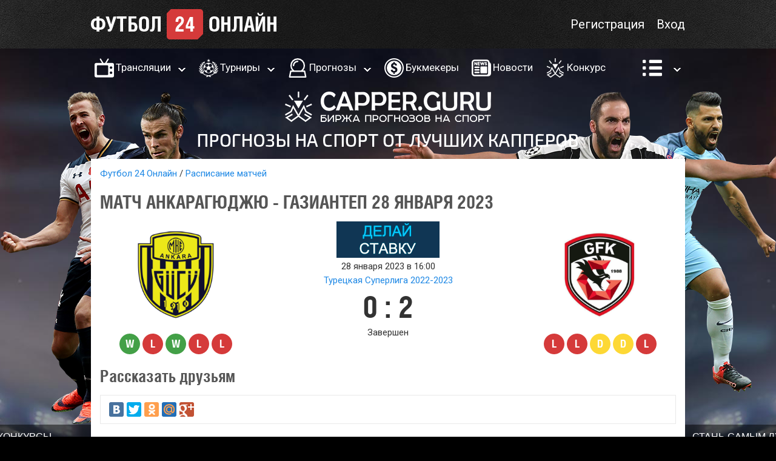

--- FILE ---
content_type: text/html; charset=UTF-8
request_url: https://football24online.com/matches/2023_01_29_ankaragucu_gaziantep
body_size: 5842
content:
<html>
	<head>
		<meta http-equiv="Content-Type" content="text/html; charset=utf-8">
		<meta name="google" content="notranslate" />
		
		<link href="https://fonts.googleapis.com/css?family=Roboto" rel="stylesheet">
<link href="https://football24online.com/css/style_02_00_005.css" rel="stylesheet" type="text/css" />
		<link rel="icon" type="image/png" href="https://football24online.com/img/icon.ico" />
		<script type='text/javascript' src='https://football24online.com/js/jquery.js'></script>
		<script type='text/javascript' src='https://football24online.com/js/jquery.cookie.js'></script>
		<script type='text/javascript' src='https://football24online.com/js/site_02_00_005.js'></script>
		<script type="text/javascript" src="https://www.gstatic.com/charts/loader.js"></script>
		<script type="text/javascript">var startErrors = [];var URL_HOME = 'https://football24online.com/';var GATEWAY = 'https://football24online.com/gateway';var CLASS_ACTIVE = 'active';var CLASS_ERROR = 'error';var CLASS_HIDDEN = 'hidden';</script>
		<title>Матч Анкарагюджю  - Газиантеп 28 января 2023 | Турецкая Суперлига 2022-2023 | Расписание и результаты матча на Футбол 24 Онлайн</title>
		<meta name="description" content="Матч Анкарагюджю  - Газиантеп (Турецкая Суперлига 2022-2023, 28 января 2023): Расписание футбольных матчей и таблица результатов игр на сайте football24online.com"/>
		<meta name="keywords" content="Анкарагюджю - Газиантеп, матч Анкарагюджю - Газиантеп, Анкарагюджю - Газиантеп 28 января 2023, Анкарагюджю - Газиантеп расписание матча, Анкарагюджю - Газиантеп таблица результатов, матч Анкарагюджю - Газиантеп"/>
		<!-- Yandex.Metrika counter --> <script type="text/javascript" > (function (d, w, c) { (w[c] = w[c] || []).push(function() { try { w.yaCounter22617991 = new Ya.Metrika({ id:22617991, clickmap:true, trackLinks:true, accurateTrackBounce:true, webvisor:true }); } catch(e) { } }); var n = d.getElementsByTagName("script")[0], s = d.createElement("script"), f = function () { n.parentNode.insertBefore(s, n); }; s.type = "text/javascript"; s.async = true; s.src = "https://mc.yandex.ru/metrika/watch.js"; if (w.opera == "[object Opera]") { d.addEventListener("DOMContentLoaded", f, false); } else { f(); } })(document, window, "yandex_metrika_callbacks"); </script> <noscript><div><img src="https://mc.yandex.ru/watch/22617991" style="position:absolute; left:-9999px;" alt="" /></div></noscript> <!-- /Yandex.Metrika counter -->
	</head>

	<body>

		<div class="branding-player branding-player-1 ">
			<img src="https://football24online.com/img/branding-player-1.png">
		</div>
		<div class="branding-player branding-player-2 ">
			<img src="https://football24online.com/img/branding-player-2.png">
		</div>
		<div class="branding-player branding-player-3 ">
			<img src="https://football24online.com/img/branding-player-3.png">
		</div>
		<div class="branding-player branding-player-4 ">
			<img src="https://football24online.com/img/branding-player-4.png">
		</div>

		<div class="branding-text-block branding-text-block-left">
	<a href="https://capper.guru/welcome/3cba53a1-b9d4-4231-aed0-7f05c46351ea" target="_blank">
		<div class="branding-text">Конкурсы прогнозистов <br> призовой фонд <br> <span class="branding-text-yellow">50 000 рублей</span></div>
		<span class="button button-big button-red">Принять участие</span>
	</a>
</div>
<div class="branding-text-block branding-text-block-right">
	<a href="http://welcome.capper.guru/s/e2c88e69-0cae-4f59-8601-f4172c6d8996" target="_blank">
		<div class="branding-text">Стань самым лучшим <br> прогнозистом <br> <span class="branding-text-yellow">на сайте CAPPER.GURU</span></div>
		<span class="button button-big button-red">ПОСЕТИТЬ</span>
	</a>
</div>		

		<header>
			<div class="main-column header-menu">
				<a href="https://football24online.com/" class="logo"></a>
				<span class="as-link right" login-button>Вход</span>
<span class="as-link right" registration-button>Регистрация</span>
				<!-- <span fake-link href="https://football24online.com/prizes" class="as-link header-prizes-icon  right" title="Призы"></span> -->
				<div class="clear"></div>
			</div>

			<ul class="main-column main-menu" dropdown-menu-wrapper="main-menu">

	<li>
		<a href="https://football24online.com/translation" class="main-menu-icon main-menu-icon-tv">Трансляции</a>
		<span class="main-menu-dropdown" dropdown-menu-button="main-menu-translation">&nbsp;</span>
		<ul dropdown-menu-list="main-menu-translation">
			<li><a href="https://football24online.com/matches">Расписание матчей</a></li>
			<li><a href="https://football24online.com/matches/results">Результаты матчей</a></li>
			<li><a href="https://football24online.com/meetings">История встреч</a></li>
		</ul>
	</li>

	<li>
		<a href="https://football24online.com/tournaments" class="main-menu-icon main-menu-icon-tournament">Турниры</a>
		<span class="main-menu-dropdown" dropdown-menu-button="main-menu-tournaments">&nbsp;</span>
		<ul dropdown-menu-list="main-menu-tournaments">
			<li><a href="https://football24online.com/tournaments/english-premier-league/2025-2026" >Премьер-лига Англии</a></li><li><a href="https://football24online.com/tournaments/la-liga/2025-2026" >Ла Лига Испании</a></li><li><a href="https://football24online.com/tournaments/serie-a/2025-2026" >Серия А Италии</a></li><li><a href="https://football24online.com/tournaments/russian-premier-league/2025-2026" >Премьер-лига России</a></li><li><a href="https://football24online.com/tournaments/bundesliga/2025-2026" >Бундеслига Германии</a></li><li><a href="https://football24online.com/tournaments/eredivisie/2025-2026" >Эредивизи Нидерландов</a></li><li><a href="https://football24online.com/tournaments/primeira/2025-2026" >Примейра Португалии</a></li><li><a href="https://football24online.com/tournaments/ligue-1/2025-2026" >Лига 1 Франции</a></li><li><a href="https://football24online.com/tournaments/turkish-superliga/2025-2026" >Суперлига Турции</a></li>
		</ul>
	</li>

	<li>
		<a href="https://football24online.com/forecasts" class="main-menu-icon main-menu-icon-forecast">Прогнозы</a>
		<span class="main-menu-dropdown" dropdown-menu-button="main-menu-forecasts">&nbsp;</span>
		<ul dropdown-menu-list="main-menu-forecasts">
			<li><a href="https://football24online.com/cappers">Рейтинг прогнозистов</a></li>
			<li><a href="https://football24online.com/forecasts/today">Прогнозы на сегодня</a></li>
			<li><a href="https://football24online.com/forecasts/tomorrow">Прогнозы на завтра</a></li>
			<li><a href="https://football24online.com/forecasts/justified">Прогнозы с анализом</a></li>
		</ul>
	</li>

	<li><a href="https://football24online.com/bookmakers" class="main-menu-icon main-menu-icon-bc">Букмекеры</a></li>
	<li><a href="https://football24online.com/news" class="main-menu-icon main-menu-icon-news">Новости</a></li>
	<li><a href="https://capper.guru/welcome/04144316-a015-4266-8672-21b25f254ba0" target="_blank" class="main-menu-icon main-menu-icon-capguru">Конкурс</a></li>

	<li>
		<span href="#" class="main-menu-icon main-menu-icon-more">&nbsp;</span>
		<span class="main-menu-dropdown" dropdown-menu-button="main-menu-more">&nbsp;</span>
		<ul class="main-menu-last" dropdown-menu-list="main-menu-more">
			<li><a href="https://football24online.com/articles">Статьи</a></li>
			<li><a href="https://football24online.com/teams">Команды</a></li>
			<li><a href="https://football24online.com/persons">Персоны</a></li>
			<li><a href="https://football24online.com/paymentsystems">Платежные системы</a></li>
			<li><a href="https://football24online.com/users">Пользователи</a></li>
			<li><a href="http://epassion.ru/igrovye-avtomaty-igrat-besplatno-bez-registracii.html">Игровые автоматы</a></li>
		</ul>
	</li>

</ul>

			<div class="main-column centred-content ">
				<noindex><a target="_blank" href="http://welcome.capper.guru/s/e2c88e69-0cae-4f59-8601-f4172c6d8996"><img src="https://football24online.com//img/header-capper-guru.png"></a></noindex>
			</div>

		</header>

		<div class="main-column">
			<div class="content">
				<div class="block breadcrumbs"><a href="https://football24online.com/">Футбол 24 Онлайн</a><a href="https://football24online.com/matches">Расписание матчей</a></div><h1>Матч Анкарагюджю  -  Газиантеп 28 января 2023</h1>

<table cellpadding="0" cellspacing="0" class="block match-head">
	<tr valign="top">
		<td>
			<a href="https://football24online.com/teams/ankaragucu"><img src="https://football24online.com/img/2018/08/10/ankaragyudzhyu.png"></a>
			<div class="team-form"><a href="https://football24online.com/matches/2023_01_22_konyaspor_ankaragucu"><div class="team-form-item team-form-win" title="23.01.23 Коньяспор 0 : 1 Анкарагюджю">W</div></a><a href="https://football24online.com/matches/2023_01_15_adana-demispor_ankaragucu"><div class="team-form-item team-form-loss" title="14.01.23 Адана Демиспор 3 : 1 Анкарагюджю">L</div></a><a href="https://football24online.com/matches/2023_01_08_ankaragucu_kayserispor"><div class="team-form-item team-form-win" title="08.01.23 Анкарагюджю 2 : 1 Кайсериспор">W</div></a><a href="https://football24online.com/matches/2023_01_04_galatasaray_ankaragucu"><div class="team-form-item team-form-loss" title="04.01.23 Галатасарай 2 : 1 Анкарагюджю">L</div></a><a href="https://football24online.com/matches/2022_12_28_ankaragucu_umraniyespor"><div class="team-form-item team-form-loss" title="27.12.22 Анкарагюджю 1 : 2 Умраниеспор">L</div></a></div>
		</td>
		<td>
			<div><noindex><div><a target='_blank' href='https://football24online.com/away/refpadfz-pnt-top/2FL/3Ftag/3Ds_20902m_355c_/26site/3D20902/26ad/3D355'><img style='margin: 0;' src='https://football24online.com/img/banners/1x_170_60.gif'></a></div></noindex></div>
			<div>28 января 2023 в 16:00</div>
			<div><a href="https://football24online.com/tournaments/turkish-superliga/2022-2023">Турецкая Суперлига 2022-2023</a></div>
			<div class="match-head-score">0 : 2</div>
			<div class="hint">Завершен</div>
		</td>
		<td>
			<a href="https://football24online.com/teams/gaziantep"><img src="https://football24online.com/img/2022/08/04/gaziantep.png"></a>
			<div class="team-form"><a href="https://football24online.com/matches/2023_01_22_gaziantep_sivasspor"><div class="team-form-item team-form-loss" title="22.01.23 Газиантеп 1 : 2 Сивасспор">L</div></a><a href="https://football24online.com/matches/2023_01_15_gaziantep_fenerbahce"><div class="team-form-item team-form-loss" title="15.01.23 Газиантеп 1 : 2 Фенербахче">L</div></a><a href="https://football24online.com/matches/2023_01_08_istanbulspor_gaziantep"><div class="team-form-item team-form-draw" title="09.01.23 Истанбулспор 1 : 1 Газиантеп">D</div></a><a href="https://football24online.com/matches/2023_01_04_gaziantep_istanbul-basaksehir"><div class="team-form-item team-form-draw" title="05.01.23 Газиантеп 1 : 1 Истанбул Башакшехир">D</div></a><a href="https://football24online.com/matches/2022_12_28_giresunspor_gaziantep"><div class="team-form-item team-form-loss" title="29.12.22 Гиресунспор 2 : 1 Газиантеп">L</div></a></div>
		</td>
	</tr>
</table>
<script type="text/javascript" src="//yastatic.net/share/share.js" charset="utf-8"></script>
<span class="title">Рассказать друзьям</span>
<table cellspacing="0" cellpadding="0" class="block celled-table">
	<tr>
		<td>
			<div class="yashare-auto-init" data-yashareL10n="ru" data-yashareType="big" data-yashareQuickServices="vkontakte,facebook,twitter,odnoklassniki,moimir,gplus" data-yashareTheme="counter"></div>
		</td>
	</tr>
</table>
<ul class="block tabs"><li><span  class="active">О матче</span></li><li><a href="https://football24online.com/matches/2023_01_29_ankaragucu_gaziantep/translation"  title="Трансляция матча Анкарагюджю - Газиантеп 28 января 2023">Трансляция</a></li><li><a href="https://football24online.com/matches/2023_01_29_ankaragucu_gaziantep/forecasts"  title="Прогнозы на матч Анкарагюджю - Газиантеп 28 января 2023">Прогнозы</a></li><li><a href="https://football24online.com/matches/2023_01_29_ankaragucu_gaziantep/statistic"  title="Предматчевая статистика Анкарагюджю - Газиантеп 28 января 2023">Статистика</a></li><div class="clear"></ul>
<div class="column-left">
	<h2>О матче</h2>
	<p>Матч Анкарагюджю  -  Газиантеп 28 января 2023 года в рамках турнира Турецкая Суперлига 2022-2023, тур 0. По расписанию, команды Анкарагюджю (Австралия, Анкара) и Газиантеп (Турция, Газинатеп) сыграют 28 января 2023 (Суббота), в 16:00 (результаты матча обновляются по ходу игры).</p>
	

<span class="title">Результат матча</span>
<table cellpadding="0" cellspacing="0" class="block celled-table match-result">
	<tr>
		<td>Итоговый счет</td><td>0</td><td>2</td>
	</tr>
	<tr>
		<td>Экстратайм</td><td>0</td><td>0</td>
	</tr>
	<tr>
		<td>Пенальти</td><td>0</td><td>0</td>
	</tr>
</table>

<noindex><iframe scrolling='no' frameBorder='0' style='padding:0px; margin:0px auto 20px auto; border:0px;border-style:none;border-style:none;' width='600' height='90' src='https://refbanners.website/I?tag=s_20902m_2141c_&site=20902&ad=2141' ></iframe></noindex>
<span class="title">Статистика команд</span>
<table cellpadding="0" cellspacing="0" class="block celled-table match-statistic-table">
	<tr>
		<td></td>
		<td><a href="https://football24online.com/teams/ankaragucu/statistic">Анкарагюджю</a></td>
		<td><a href="https://football24online.com/teams/gaziantep/statistic">Газиантеп</a></td>
	</tr>
	<tr>
		<td>Матчей сыграно</td>
		<td>35</td>
		<td>23</td>
	</tr>
	<tr>
		<td>Выигрышей</td>
		<td>10</td>
		<td>6</td>
	</tr>
	<tr>
		<td>Ничьи</td>
		<td>6</td>
		<td>7</td>
	</tr>
	<tr>
		<td>Поражений</td>
		<td>19</td>
		<td>10</td>
	</tr>
	<tr>
		<td>Голов забито</td>
		<td>37</td>
		<td>31</td>
	</tr>
	<tr>
		<td>Голов пропущено</td>
		<td>56</td>
		<td>33</td>
	</tr>
</table>
<div class="block">
	<a href="https://football24online.com/matches/2023_01_29_ankaragucu_gaziantep/statistic" class="right">Подробная статистика</a>
	<div class="clear"></div>
</div>
<table cellspacing="0" cellpadding="0" class="celled-table">
	<tr>
		<td class="matches-table-head" style="background-image: url('https://football24online.com/img/2018/08/10/s0/ankaragyudzhyu.png');">Последние игры: Анкарагюджю</td>
	</tr>
</table>
<table cellspacing="0" cellpadding="0" class="block celled-table auto-layout matches-by-team">
	<tr class="thead">
		<td>Дата</td>
		<td>Хозяева</td>
		<td></td>
		<td>Гости</td>
	</tr>
	<tr>
	<td>23.01.23 20:00</td>
	<td><a href="https://football24online.com/teams/konyaspor">Коньяспор</a></td>
	<td><a href="https://football24online.com/matches/2023_01_22_konyaspor_ankaragucu">0 : 1</a></td>
	<td><a href="https://football24online.com/teams/ankaragucu">Анкарагюджю</a></td>
</tr><tr>
	<td>14.01.23 16:00</td>
	<td><a href="https://football24online.com/teams/adana-demispor">Адана Демиспор</a></td>
	<td><a href="https://football24online.com/matches/2023_01_15_adana-demispor_ankaragucu">3 : 1</a></td>
	<td><a href="https://football24online.com/teams/ankaragucu">Анкарагюджю</a></td>
</tr><tr>
	<td>08.01.23 16:00</td>
	<td><a href="https://football24online.com/teams/ankaragucu">Анкарагюджю</a></td>
	<td><a href="https://football24online.com/matches/2023_01_08_ankaragucu_kayserispor">2 : 1</a></td>
	<td><a href="https://football24online.com/teams/kayserispor">Кайсериспор</a></td>
</tr><tr>
	<td>04.01.23 20:00</td>
	<td><a href="https://football24online.com/teams/galatasaray">Галатасарай</a></td>
	<td><a href="https://football24online.com/matches/2023_01_04_galatasaray_ankaragucu">2 : 1</a></td>
	<td><a href="https://football24online.com/teams/ankaragucu">Анкарагюджю</a></td>
</tr><tr>
	<td>27.12.22 17:00</td>
	<td><a href="https://football24online.com/teams/ankaragucu">Анкарагюджю</a></td>
	<td><a href="https://football24online.com/matches/2022_12_28_ankaragucu_umraniyespor">1 : 2</a></td>
	<td><a href="https://football24online.com/teams/umraniyespor">Умраниеспор</a></td>
</tr>	
</table>
<table cellspacing="0" cellpadding="0" class="celled-table">
	<tr>
		<td class="matches-table-head" style="background-image: url('https://football24online.com/img/2022/08/04/s0/gaziantep.png');">Последние игры: Газиантеп</td>
	</tr>
</table>
<table cellspacing="0" cellpadding="0" class="block celled-table auto-layout matches-by-team">
	<tr class="thead">
		<td>Дата</td>
		<td>Хозяева</td>
		<td></td>
		<td>Гости</td>
	</tr>
	<tr>
	<td>22.01.23 13:30</td>
	<td><a href="https://football24online.com/teams/gaziantep">Газиантеп</a></td>
	<td><a href="https://football24online.com/matches/2023_01_22_gaziantep_sivasspor">1 : 2</a></td>
	<td><a href="https://football24online.com/teams/sivasspor">Сивасспор</a></td>
</tr><tr>
	<td>15.01.23 19:00</td>
	<td><a href="https://football24online.com/teams/gaziantep">Газиантеп</a></td>
	<td><a href="https://football24online.com/matches/2023_01_15_gaziantep_fenerbahce">1 : 2</a></td>
	<td><a href="https://football24online.com/teams/fenerbahce">Фенербахче</a></td>
</tr><tr>
	<td>09.01.23 20:00</td>
	<td><a href="https://football24online.com/teams/istanbulspor">Истанбулспор</a></td>
	<td><a href="https://football24online.com/matches/2023_01_08_istanbulspor_gaziantep">1 : 1</a></td>
	<td><a href="https://football24online.com/teams/gaziantep">Газиантеп</a></td>
</tr><tr>
	<td>05.01.23 17:00</td>
	<td><a href="https://football24online.com/teams/gaziantep">Газиантеп</a></td>
	<td><a href="https://football24online.com/matches/2023_01_04_gaziantep_istanbul-basaksehir">1 : 1</a></td>
	<td><a href="https://football24online.com/teams/istanbul-basaksehir">Истанбул Башакшехир</a></td>
</tr><tr>
	<td>29.12.22 17:00</td>
	<td><a href="https://football24online.com/teams/giresunspor">Гиресунспор</a></td>
	<td><a href="https://football24online.com/matches/2022_12_28_giresunspor_gaziantep">2 : 1</a></td>
	<td><a href="https://football24online.com/teams/gaziantep">Газиантеп</a></td>
</tr>	
</table>

	
</div>
<div class="column-right">
	<span class="title">Таблица</span>
<table cellspacing="0" cellpadding="0" class="block celled-table tournament-table-short">
	<tr class="thead">
		<td>№</td>
		<td>Команда</td>
		<td title="Количество матчей">М</td>
		<td title="Очки">О</td>
	</tr>
	<tr class="">
	<td>1</td>
	<td><a href="https://football24online.com/teams/galatasaray">Галатасарай</a></td>
	<td>34</td>
	<td>82</td>
</tr><tr class="">
	<td>2</td>
	<td><a href="https://football24online.com/teams/fenerbahce">Фенербахче</a></td>
	<td>34</td>
	<td>74</td>
</tr><tr class="">
	<td>3</td>
	<td><a href="https://football24online.com/teams/besiktas">Бешикташ</a></td>
	<td>34</td>
	<td>72</td>
</tr><tr class="">
	<td>4</td>
	<td><a href="https://football24online.com/teams/adana-demispor">Адана Демиспор</a></td>
	<td>34</td>
	<td>63</td>
</tr><tr class="">
	<td>5</td>
	<td><a href="https://football24online.com/teams/istanbul-basaksehir">Истанбул Башакшехир</a></td>
	<td>34</td>
	<td>56</td>
</tr><tr class="">
	<td>6</td>
	<td><a href="https://football24online.com/teams/trabzonspor">Трабзонспор</a></td>
	<td>35</td>
	<td>54</td>
</tr><tr class="">
	<td>7</td>
	<td><a href="https://football24online.com/teams/fatih-karagumruk">Фатих Карагюмрюк</a></td>
	<td>35</td>
	<td>48</td>
</tr><tr class="">
	<td>8</td>
	<td><a href="https://football24online.com/teams/konyaspor">Коньяспор</a></td>
	<td>35</td>
	<td>48</td>
</tr><tr class="">
	<td>9</td>
	<td><a href="https://football24online.com/teams/kayserispor">Кайсериспор</a></td>
	<td>34</td>
	<td>44</td>
</tr><tr class="">
	<td>10</td>
	<td><a href="https://football24online.com/teams/kasimpasa">Касымпаша</a></td>
	<td>35</td>
	<td>40</td>
</tr><tr class="">
	<td>11</td>
	<td><a href="https://football24online.com/teams/sivasspor">Сивасспор</a></td>
	<td>35</td>
	<td>38</td>
</tr><tr class="">
	<td>12</td>
	<td><a href="https://football24online.com/teams/antalyaspor">Антальяспор</a></td>
	<td>35</td>
	<td>38</td>
</tr><tr class="active">
	<td>13</td>
	<td><a href="https://football24online.com/teams/ankaragucu">Анкарагюджю</a></td>
	<td>35</td>
	<td>36</td>
</tr><tr class="">
	<td>14</td>
	<td><a href="https://football24online.com/teams/alanyaspor">Аланьяспор</a></td>
	<td>34</td>
	<td>35</td>
</tr><tr class="">
	<td>15</td>
	<td><a href="https://football24online.com/teams/istanbulspor">Истанбулспор</a></td>
	<td>34</td>
	<td>35</td>
</tr><tr class="">
	<td>16</td>
	<td><a href="https://football24online.com/teams/giresunspor">Гиресунспор</a></td>
	<td>34</td>
	<td>34</td>
</tr><tr class="">
	<td>17</td>
	<td><a href="https://football24online.com/teams/hatayspor">Хатайспор</a></td>
	<td>22</td>
	<td>26</td>
</tr><tr class="active">
	<td>18</td>
	<td><a href="https://football24online.com/teams/gaziantep">Газиантеп</a></td>
	<td>23</td>
	<td>25</td>
</tr><tr class="">
	<td>19</td>
	<td><a href="https://football24online.com/teams/umraniyespor">Умраниеспор</a></td>
	<td>34</td>
	<td>24</td>
</tr>
</table>
	<noindex><div class='block centred-content'><a target='_blank' href='https://football24online.com/away/betfaq-pnt-ru/2Fp/2F31365/2F'><img style='margin: 0;' src='https://football24online.com/img/banners/betfaq_300_400.gif'></a></div></noindex>
	<span class="title">Советуем посмотреть</span>
<table cellpadding="0" cellspacing="0" class="block celled-table auto-layout matches-table-short">
<tr class="thead">
	<td colspan="2">
		<a href="https://football24online.com/matches~date=2025-11-29">29 ноября, Суббота</a>
	</td>
</tr><tr>
	<td>
		<span><a href="https://football24online.com/matches/2025_11_29_chelsea_arsenal/translation" title="Прямая трансляция матча Челси - Арсенал 29.11.25 18:00">Челси - Арсенал</a></span>
		<span><img src="https://football24online.com/img/2013/08/28/s0/chelsea-football-club.png"> <div class="matches-table-short-text">18:00</div> <img src="https://football24online.com/img/2013/08/28/s0/arsenal.png"></span>
	</td>
	<td class="matches-table-short-tournament">
		<img src="https://football24online.com/img/2025/08/15/s0/anglijskaya-premer-liga-2025-2026.png">
	</td>
</td><tr class="thead">
	<td colspan="2">
		<a href="https://football24online.com/matches~date=2026-04-04"> 4 апреля, Суббота</a>
	</td>
</tr><tr>
	<td>
		<span><a href="https://football24online.com/matches/2026_04_04_inter_roma/translation" title="Прямая трансляция матча Интер - Рома 04.04.26 18:00">Интер - Рома</a></span>
		<span><img src="https://football24online.com/img/2022/08/12/s0/inter.png"> <div class="matches-table-short-text">18:00</div> <img src="https://football24online.com/img/2019/08/22/s0/roma.png"></span>
	</td>
	<td class="matches-table-short-tournament">
		<img src="https://football24online.com/img/2025/08/15/s0/italyanskaya-seriya-a-2025-2026.png">
	</td>
</td><tr class="thead">
	<td colspan="2">
		<a href="https://football24online.com/matches~date=2026-04-19">19 апреля, Воскресенье</a>
	</td>
</tr><tr>
	<td>
		<span><a href="https://football24online.com/matches/2026_04_19_sporting_benfica/translation" title="Прямая трансляция матча Спортинг - Бенфика 19.04.26 18:00">Спортинг - Бенфика</a></span>
		<span><img src="https://football24online.com/img/2025/08/15/s0/sporting.png"> <div class="matches-table-short-text">18:00</div> <img src="https://football24online.com/img/2013/09/16/s0/benfica.png"></span>
	</td>
	<td class="matches-table-short-tournament">
		<img src="https://football24online.com/img/2025/08/15/s0/portugalskaya-primejra-2025-2026.png">
	</td>
</td>
</table>
<div class="block">
	<a href="https://football24online.com/translation" class="right">Трансляции</a>
	<div class="clear"></div>
</div>
</div>
<div class="clear"></div></div>
</div>
<div class="popup-wrap hidden" id="popup-wrap"></div>

<footer>

	<div class="main-column">

		<table cellspacing="0" cellpadding="0" class="block">
			<tr>
				<td><a href="https://football24online.com/" class="logo"></a></td>
				<td>
					<a href="https://football24online.com/rules">Правила сайта</a>
					<a href="https://capper.guru/robobet-football" target="_blank">Робобет футбол</a>
				</td>
				<td>
					<a href="https://vk.com/football24onlinecom" target="_blank" class="social-vk"></a>
				</td>
			</tr>
		</table>

		<div class="centred-content">
			admin@football24online.com | 2026
		</div>

	</div>

</footer>


</body>
</html>

--- FILE ---
content_type: application/javascript; charset=utf-8
request_url: https://football24online.com/js/site_02_00_005.js
body_size: 4050
content:
var interval_PopupHeightChanger = 0;
var MIN_AUTHORIZATION_POPUP_HEIGHT = 820;

var interval_DropdosnMenuClose = 0;
var dropdownMenuCloseName = "";

var interval_MatchCountdown = 0;

var interval_Slider = 0;

var COMMENTS_LOCK = false;

$(document).ready(function() {

	$("[fake-link]").click(function() {
		window.location = $(this).attr("href");
	});

	$("[tabitem]").live("click", function() {
		var tabgroup = $(this).attr("tabgroup");
		var tabitem = $(this).attr("tabitem");
		$("[tabitem][tabgroup='"+tabgroup+"']").removeClass(CLASS_ACTIVE);
		$("[tabcontent][tabgroup='"+tabgroup+"']").addClass(CLASS_HIDDEN);
		$(this).addClass(CLASS_ACTIVE);
		$("[tabcontent='"+tabitem+"'][tabgroup='"+tabgroup+"']").removeClass(CLASS_HIDDEN);
		$(this).blur();
	});

	$("[tabitem='matches-group-all']").click(function () {
		$("[matches-item]").removeClass(CLASS_HIDDEN);
		$("[matches-table]").removeClass(CLASS_HIDDEN);
	});

	$("[tabitem='matches-group-current']").click(function () {
		$("[matches-item]").addClass(CLASS_HIDDEN);
		$("[matches-item][current='1']").removeClass(CLASS_HIDDEN);
		$("[matches-table]").addClass(CLASS_HIDDEN);
		$("[matches-table][current='1']").removeClass(CLASS_HIDDEN);
	});

	$("[tabitem='matches-group-completed']").click(function () {
		$("[matches-item]").addClass(CLASS_HIDDEN);
		$("[matches-item][completed='1']").removeClass(CLASS_HIDDEN);
		$("[matches-table]").addClass(CLASS_HIDDEN);
		$("[matches-table][completed='1']").removeClass(CLASS_HIDDEN);
	});

	$("[tabitem='matches-group-coming']").click(function () {
		$("[matches-item]").addClass(CLASS_HIDDEN);
		$("[matches-item][coming='1']").removeClass(CLASS_HIDDEN);
		$("[matches-table]").addClass(CLASS_HIDDEN);
		$("[matches-table][coming='1']").removeClass(CLASS_HIDDEN);
	});

	$("[tabitem='matches-group-today']").click(function () {
		$("[matches-item]").addClass(CLASS_HIDDEN);
		$("[matches-item][today='1']").removeClass(CLASS_HIDDEN);
		$("[matches-table]").addClass(CLASS_HIDDEN);
		$("[matches-table][today='1']").removeClass(CLASS_HIDDEN);
	});

	$("[tabitem='matches-group-tomorrow']").click(function () {
		$("[matches-item]").addClass(CLASS_HIDDEN);
		$("[matches-item][tomorrow='1']").removeClass(CLASS_HIDDEN);
		$("[matches-table]").addClass(CLASS_HIDDEN);
		$("[matches-table][tomorrow='1']").removeClass(CLASS_HIDDEN);
	});

	$("[popup-close]").live("click", function() {
		popupClose();
	});

	$("[popup-height-changer]").live("click", function() {
		interval_PopupHeightChanger = setTimeout(popupPosition, 100);
	});

	$("[login-button]").click(function() {
		authorizationPopup(1);
		return false;
	});

	$("[registration-button]").click(function() {
		authorizationPopup(0);
		return false;
	});

	function authorizationPopup(login) {
		if ($(window).height() < MIN_AUTHORIZATION_POPUP_HEIGHT) {
			var url = login ? "login" : "registration";
			url = URL_HOME + url;
			window.location = url;
			return;
		}
		$.post(GATEWAY, {act: "authorizationPopup", login: login}, authorizationPopupReady, "json");
	}

	function authorizationPopupReady(response) {
		$.cookie("backurl", window.location, { expires: 60, path: '/' });
		popupOpen(response.html);
	}

	$("[dropdown-menu-button]").click(function() {
		var id = $(this).attr("dropdown-menu-button");
		$(this).toggleClass(CLASS_ACTIVE);
		$("[dropdown-menu-list='" + id + "']").toggleClass(CLASS_ACTIVE);
	});

	$("[dropdown-menu-hover]").mouseover(function() {
		var id = $(this).attr("dropdown-menu-hover");
		$(this).addClass(CLASS_ACTIVE);
		$("[dropdown-menu-list='" + id + "']").addClass(CLASS_ACTIVE);
	});

	$("[dropdown-menu-hover]").mouseleave(function() {
		var id = $(this).attr("dropdown-menu-hover");
		$(this).removeClass(CLASS_ACTIVE);
		$("[dropdown-menu-list='" + id + "']").removeClass(CLASS_ACTIVE);
	});

	$("[dropdown-menu-wrapper]").mouseover(function() {
		clearTimeout(interval_DropdosnMenuClose);
	});

	$("[dropdown-menu-wrapper]").mouseleave(function() {
		dropdownMenuCloseName = $(this).attr("dropdown-menu-wrapper");
		interval_DropdosnMenuClose = setTimeout(dropdownMenuClose, 500);
	});

	$("[calendar-show]").live("click", function() {
		$.post(GATEWAY, {act: "calendarShow", month: $(this).attr("calendar-show"), selected: $(this).attr("calendar-selected"), type: $(this).attr("calendar-type")}, calendarShowReady, "json");
	});

	function calendarShowReady(response) {
		$("#calendar-wrap").html(response.html);
	}

	$("[show-more]").click(function() {
		var params = {act: $(this).attr("act"), page: parseInt($(this).attr("page")) + 1, block: $(this).attr("show-more"), uri: window.location.href};
		var other = $(this).attr("other");
		other = other.split(";");
		for(var i = 0; i < other.length; i++) {
			item = other[i];
			item = item.split(":");
			params[item[0]] = item[1];
		}
		$.post(GATEWAY, params, showMoreReady, "json");
	})

	function showMoreReady(response) {
		$("[show-more-items='"+response.block+"']").append(response.items);
		$("[show-more='"+response.block+"']").attr("page", response.page);
		$("[show-more-remain='"+response.block+"']").html(response.remain);
		if(response.remain < 1) {
			$("[show-more='"+response.block+"']").addClass(CLASS_HIDDEN);
		}
	}

	$("[vote-button]").live("click", function() {
		$.post(GATEWAY, {act: "vote", object: $(this).attr("object"), type: $(this).attr("type"), vote: $(this).attr("vote")}, voteReady, "json");
	});

	function voteReady(response) {
		if (response.result) {
			$("[rating-block-object='" + response.object + "'][rating-block-type='" + response.type + "']").html(response.html);
		}
	}

	$("#comment-add").click(function() {
		if (COMMENTS_LOCK) return;
		COMMENTS_LOCK = true;
		$.post(GATEWAY, {act: "commentAdd", object: $(this).attr("object"), type: $(this).attr("type"), text: $("#comment-text").val(), nickname: $("#comment-nickname").val(), captcha: $("#comment-captcha").val()}, commentSendReady, "json");		
	});

	function commentSendReady(response) {
		$("[comments-form] [name]").removeClass(CLASS_ERROR);
		var src = $("[comments-form] [captcha-img]").attr("src");
		$("[comments-form] [captcha-img]").removeAttr("src").attr("src", src + "?" + getRandomInt(1, 1000));
		$("#comment-captcha").val("");
		if (response.result) {
			$("#comment-text").val("");
			$("#comments-items").append(response.html);
			$("html, body").animate({ scrollTop: $("#comments-items").offset().top + $("#comments-items").height() - 200}, 0);
		} else {
			var fields = response.fields;

			for(var i = 0; i < fields.length; i++) {
				$("[comments-form] [name='"+fields[i]+"']").addClass(CLASS_ERROR);
			}
		}
		COMMENTS_LOCK = false;
	}

	$("[comment-reply]").click(function() {
		$("#comment-text").val($(this).attr("comment-reply") + ", ");
		$("#comment-text").focus();
		$("html, body").animate({ scrollTop: $("#comment-text").offset().top - 50}, 0);
	});

	$("[comment-block]").click(function() {
		if (!confirm("Заблокировать выбранный комментарий?")) return;
		$.post(GATEWAY, {act: "commentBlock", guid: $(this).attr("comment-block")});
	});

	$("[user-block]").click(function() {
		if (!confirm("Заблокировать выбранного пользователя?")) return;
		$.post(GATEWAY, {act: "userBlock", guid: $(this).attr("user-block"), days: $(this).attr("days")});
	});

	$("#news-slider").mouseenter(function() {
		sliderStop();
	});

	$("#news-slider").mouseleave(function() {
		sliderAutoscroll();
	});

	$("[slider-item]").mouseenter(function() {
		sliderShowFrame(parseInt($(this).attr("slider-item")), false);
	});

	$("[pay-prize]").click(function() {
		$.post(GATEWAY, {act: "prizePay", guid: $(this).attr("pay-prize")});
		$(this).remove();
	});
	
	sliderInit();

})


function sliderInit() {
	sliderShowFrame(0);
	sliderAutoscroll();
}

function sliderStop() {
	clearInterval(interval_Slider);
}

function sliderAutoscroll() {
	if (!$("#news-slider").length) return;
	sliderStop();
	interval_Slider = setInterval(sliderShowNext, 5000);
}

function sliderShowFrame(index, showCurrent) {

	if (showCurrent === undefined) {
		showCurrent = true;
	}

	var current = parseInt($("[slider-item]." + CLASS_ACTIVE).attr("slider-item"));

	if (!showCurrent && index == current) return;

	$("#news-slider").css("background-image", "url('" + $("[slider-item='" + index + "']").attr("src") + "')");

	$("[slider-item='" + current + "']").removeClass(CLASS_ACTIVE);
	$("[slider-item='" + index + "']").addClass(CLASS_ACTIVE);
}

function sliderShowNext() {
	var current = parseInt($("[slider-item]." + CLASS_ACTIVE).attr("slider-item"));
	var index = current + 1;
	if (index > 3) {
		index = 0;
	}
	sliderShowFrame(index);
}

function chartsInit() {
	google.charts.load('current', {'packages':['corechart']});
	google.charts.setOnLoadCallback(chartsDraw);
}

function chartsDraw() {

	$("[column-chart-block]").each(function() {

		var useStyle = parseInt($(this).attr("use-style"));
		var useAnnotation = parseInt($(this).attr("use-annotation"));

		var indexOffset = 0;

		array = $(this).attr("names").split(",");
		if (useStyle) {
			array[array.length] = { role: 'style' };
			indexOffset++;
		}
		if (useAnnotation) {
			array[array.length] = { role: 'annotation' };
			indexOffset++;
		}
		array = [array];

		data = $(this).attr("data");

		columns = data.split(";");
		for (var i = 0; i < columns.length; i++) {
			column = columns[i].split(",");

			params = [];
			for (j = 0; j < column.length; j++) {
				if (j == 0 || j >= (column.length - indexOffset)) {
					value = column[j];
				} else {
					value = parseFloat(column[j]);
				}
				params[params.length] = value;
			}

			array[array.length] = params;
		}

		var data = google.visualization.arrayToDataTable(array);

		options = {
			height: "170",
			chartArea: {width: "100%", height: "90%", top: "0"},
			legend: {position: "none"},
			vAxis: {minValue: parseFloat($(this).attr("min")), maxValue: parseFloat($(this).attr("max")), textPosition: "none"}
		};

		colors = $(this).attr("colors");
		if (colors) {
			options.colors = colors.split(",");
		}

		chart = new google.visualization.ColumnChart(document.getElementById($(this).attr("id")));
		chart.draw(data, options);
	});

	$("[area-chart-block]").each(function() {

		current = [$(this).attr("h-name")];
		column = $(this).attr("v-name").split(",");
		for (var j = 0; j < column.length; j++) {
			current[current.length] = column[j];
		}
		array = [current];

		data = $(this).attr("data");

		columns = data.split(";");
		for (var i = 0; i < columns.length; i++) {
			column = columns[i].split(",");
			current = [];
			for (var j = 0; j < column.length; j++) {
				if (!j) {
					current[current.length] = column[j];
				} else {
					current[current.length] = parseFloat(column[j]);
				}
			}
			array[array.length] = current;
		}

		var data = google.visualization.arrayToDataTable(array);

		options = {
			height: "180",
			chartArea: {width: "93%", height: "85%", top: "5"},
			colors:["#6699CC", "#FB8C00", "#4CAF50"],
			areaOpacity: parseFloat($(this).attr("area-opacity")),
			legend: {position: "none"},
			vAxis: {minValue: parseFloat($(this).attr("min")), maxValue: parseFloat($(this).attr("max"))}
		};

		chart = new google.visualization.AreaChart(document.getElementById($(this).attr("id")));
		chart.draw(data, options);
	});

}

function dropdownMenuClose() {
	$("[dropdown-menu-wrapper='" + dropdownMenuCloseName + "'] [dropdown-menu-button]").removeClass(CLASS_ACTIVE);
	$("[dropdown-menu-wrapper='" + dropdownMenuCloseName + "'] [dropdown-menu-hover]").removeClass(CLASS_ACTIVE);
	$("[dropdown-menu-wrapper='" + dropdownMenuCloseName + "'] [dropdown-menu-list]").removeClass(CLASS_ACTIVE);
}

function popupOpen(content) {
	$("#popup-wrap").html(content);
	$("#popup-wrap").removeClass(CLASS_HIDDEN);
	popupPosition();
}

function popupClose() {
	$("#popup-wrap").addClass(CLASS_HIDDEN);
	$("#popup-wrap").html("");
}

function popupPosition() {
	var value = ($(".popup-wrap").outerHeight(true) / 2) - ($(".popup-dialog").outerHeight(true) / 2) - 50;
	$(".popup-dialog").animate({top: parseInt(value)}, 100);
}

function showStartErrors() {
	for (var i = 0; i < startErrors.length; i++) {
		error = startErrors[i];
		errorInfo = error.split(START_ERROR_SEPARATOR);
		var field = "";
		if (errorInfo.length > 1) {
			field = errorInfo[1];
		}
		showErrorInBlock(errorInfo[0], field);
	}
}

function showErrorInBlock(text, fields) {
	fields = fields || null;
	var selector = "#errors-block";
	$(selector).removeClass(CLASS_HIDDEN);
	$(selector).append("<p>"+text+"</p>");

	if (fields) {
		if (typeof fields == "string") {
			fields = [fields];
		}
		for (var i = 0; i < fields.length; i++) {
			$("[name='"+fields[i]+"']").addClass(CLASS_ERROR);
		}
	}
}

function clearErrorBlock() {
	$("#errors-block p").remove();
	$("#errors-block").addClass(CLASS_HIDDEN);
	$("*").removeClass(CLASS_ERROR);
}

function insertTextAtCursor(id, text, offset) {
	var el = document.getElementById(id);
    var val = el.value, endIndex, range, doc = el.ownerDocument;
    if (typeof el.selectionStart == "number"
            && typeof el.selectionEnd == "number") {
        endIndex = el.selectionEnd;
        el.value = val.slice(0, endIndex) + text + val.slice(endIndex);
        el.selectionStart = el.selectionEnd = endIndex + text.length+(offset?offset:0);
    } else if (doc.selection != "undefined" && doc.selection.createRange) {
        el.focus();
        range = doc.selection.createRange();
        range.collapse(false);
        range.text = text;
        range.select();
    }
	$("#"+id).focus();
}

function getRandomInt(min, max) {
	return Math.floor(Math.random() * (max - min + 1)) + min;
}
